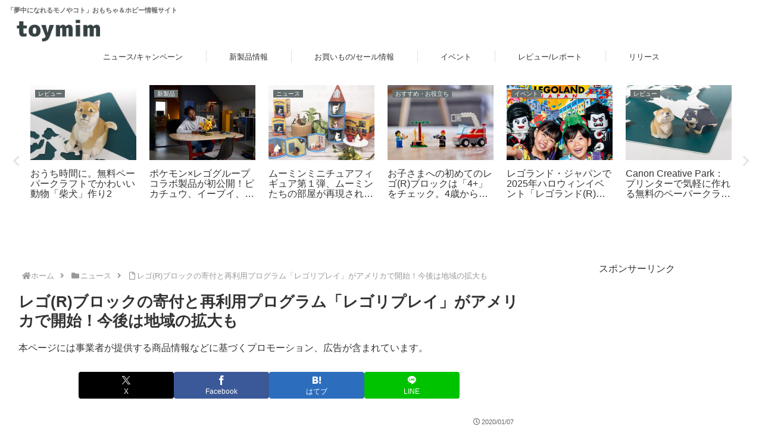

--- FILE ---
content_type: text/html; charset=utf-8
request_url: https://www.google.com/recaptcha/api2/aframe
body_size: 265
content:
<!DOCTYPE HTML><html><head><meta http-equiv="content-type" content="text/html; charset=UTF-8"></head><body><script nonce="BadaQ_qdlSVYk-IuptViAQ">/** Anti-fraud and anti-abuse applications only. See google.com/recaptcha */ try{var clients={'sodar':'https://pagead2.googlesyndication.com/pagead/sodar?'};window.addEventListener("message",function(a){try{if(a.source===window.parent){var b=JSON.parse(a.data);var c=clients[b['id']];if(c){var d=document.createElement('img');d.src=c+b['params']+'&rc='+(localStorage.getItem("rc::a")?sessionStorage.getItem("rc::b"):"");window.document.body.appendChild(d);sessionStorage.setItem("rc::e",parseInt(sessionStorage.getItem("rc::e")||0)+1);localStorage.setItem("rc::h",'1770032001102');}}}catch(b){}});window.parent.postMessage("_grecaptcha_ready", "*");}catch(b){}</script></body></html>

--- FILE ---
content_type: text/css
request_url: https://toymim.com/wp-content/themes/cocoon-child-master/style-cat.css?ver=6.8.3&fver=20220203111557
body_size: 3140
content:
#sidebar {
    background-color: #fff!important;
    /*margin-top: 132px;*/
    z-index: 0;
}

.faith-catalog {
    overflow: hidden;
}


.single-catalog #breadcrumb *,
.single-jan-catalog #breadcrumb * {
    color: #bbb!important;
}

.single-catalog h1,
.single-jan-catalog h1 {
    color: #fff!important;
    text-align: center!important;
}

#faith-catalog-bg {
    width: 100%;
    height: 280px;
    overflow: hidden;
    /*border: 3px solid #333;*/
    position: absolute;
    top: 0px;
    left: 0px;
    z-index: -1;
}

h2#catalog-info{display:none;}

.faith-catalog-head {
    display: flex;
    flex-direction: row;
    justify-content: space-around;
}

.catalog-image-container {
    flex-basis: 25%;
    padding: 0 8px 0 0;
}
@media screen and (max-width: 1240px) {
    .catalog-image-container {
        flex-basis: 25%;
        padding: 0 8px;
    }
}
@media screen and (max-width: 1023px) {
    .catalog-image-container {
        flex-basis: 25%;
        padding: 0 8px;
    }
}
@media screen and (max-width: 834px) {
    .faith-catalog-head {
        flex-direction: column;
    }
    .catalog-image {
        display: flex;
        flex-direction: row;
    }
    .catalog-image-large {
        flex-basis: 60%;
    }
    .variants {
        flex-basis: 40%;
        padding: 0 0 0 16px!important;
    }
    .variants-card {
        flex-basis: 33%!important;
        padding: 0px 4px 8px 4px!important;
    }
    .catalog-image-container {
        flex-basis: 100%;
        padding: 0 8px;
    }
}
@media screen and (max-width: 480px) {
    .catalog-image {
        flex-direction: column;
    }
    .variants-card {
        flex-basis: 20%!important;
        min-width: 64px;
    }
    .variants {
        padding: 0!important;
    }
    .catalog-image-container {
        flex-basis: 100%;
        padding: 0 8px;
    }
    .search-button {
        flex-basis: 100%!important;
    }
    .price-card-box {
        flex-direction: column!important;
        border-width: 0px!important;
     }
     .price-card-box a {
        border: 1px solid #ccc!important;
        margin-bottom: 32px;
    }
    .faith-catalog-table::-webkit-scrollbar {
        display:initial;
    }
}

.catalog-image-bottom-button {
    display: block;
    padding: 32px 10px 10px 10px;
}

.catalog-image-bottom-button a {
    border: 1px solid #ccc;
    background-color: #fafafa;
    border-radius: 6px;
    text-decoration: none;
    display: block;
    color: #333;
    padding: 16px 6px;
    text-align: center;
    font-weight: bold;
    font-size: 12px;
}



.catalog-image-large {
}

.catalog-image-large figure a::before{
    font-family: "Font Awesome 5 Free";
    /*content: "\f0da";*/
    content: "\f00e";
    font-weight: 900;
    position: absolute;
    padding: 4px;
    background-color: #eee;
    color: #666;
    border-radius:4px;
    line-height: 1;
    width: 1em;
    height: 1em;
    right: 8px;
    bottom: 8px;
}

.catalog-image-large figure{
    border: 3px solid #aaa;
    border-radius: 4px;
    position: relative;
    padding: 8px;
    background-color: #fff;
    text-align: center;
}

.catalog-image-large figure a{
}

.imgcaption {
    text-align: center;
    padding: 8px 0;
}

.variants {
    display: flex;
    justify-content: left;
    flex-wrap: wrap ;
    align-items: flex-start;
    align-content: flex-start;
    padding-top: 16px;
}

.variants-card {
    flex-direction: row;
    flex-basis: 25%;
    min-width: 64px;
    padding: 4px;
}
.variants-card figure{
    border: 1px solid #aaa;
    line-height: 0;
}


.catalog-spec-container {
    flex-basis: 73%;
    display: flex;
    flex-direction: column;
    padding: 16px 16px;
    background-color: #fff;
    border-radius: 4px;
}

.cat-tag {
    padding: 4px 8px;
}

.catalog-spec dt{
    padding: 4px 8px;
}

.price-card-box {
    display: flex;
    flex-direction: row;
    justify-content: space-around;
    border: 1px solid #ccc;
}

.price-card-box a {
    text-decoration: none;
    border-right: 1px solid #ccc;
}
.price-card-box a:last-child {
    border-right: 0px;
}

.price-card {
    flex-basis: 33%;
}

/* 価格比較ボックス */
.price-card-head {
    /*display: flex;*/
    margin: 0 0 12px 0;
    padding: 6px 12px;
    font-size: 12px;
}

.price-card-content {
    display: flex;
    flex-direction: column;
}

.price-card-info {
    flex-direction: column;
    margin: 0;
    padding: 4px;
    text-align: center;
}

.price-card-info .shop_name {
    padding-top: 12px;
    padding-bottom: 6px;
}

.price-card-a {
    margin: 0;
    padding: 6px;
    /*border-radius: 4px;*/
    /*border: 1px solid #ccc;*/
    text-decoration: none;
    color: #333;
    text-align: center;
}

.price-card-a:hover {
    color: #333;
	opacity: 0.75 ;
}

.price-card .price {
    font-size: 20px;
}
.price-card .price .col_price_tax{
    font-size: 14px;
}
.price-card .shop_name {
    font-weight: bold;
}
.price-card .shop_name,
.price-card .date {
    font-size: 11px;
}

.price-card-img {
    /*display: none;*/
}

/* 最安値表示 */
.catalog-lowprice {
    text-align: center;
}
.catalog-lowprice a{
    margin: 8px auto;
    padding: 8px;
    display: inline-block;
    text-decoration: none;
    color: #da2620;
    font-size: 24px;
    font-weight: bold;
}
.catalog-lowprice a::after{
    display: inline-block;
    background-color: #FF9901;
    color: #fff;
    font-size: 16px;
    margin: 0 0 0 32px;
    padding: 8px;
    border-radius: 8px;
    content: 'この商品を購入する';
}



.shoplinkhikaku a {
    background-color: rgb(50, 112, 228);
}

.shoplinklego a {
    background-color: #d01012;
}

.shoplinkldc a {
    background-color: #7a7a7a;
}


.faith-catalog-contents {
    padding-top: 32px;
}

/* 価格比較テーブルエリア */
.faith-catalog-table {
    padding: 0px 16px;
    overflow-x: scroll;
}
.faith-catalog-table::-webkit-scrollbar {
    display: none;
}

/* カタログページ価格一覧テーブル */
.catalog_pricelist caption {
    padding-top: 32px;
    padding-bottom: 16px;
    font-weight: bold;
}
.catalog_pricelist span.postage,
.catalog_pricelist span.prime {
    display: block;
}

.catalog_pricelist th,
.catalog_pricelist td {
    position: relative;
    margin: 0!important;
    padding: 4px 16px!important;
    border-left: 0px!important;
    border-right: 0px!important;
}

.price-card span.asuraku,
.catalog_pricelist span.asuraku {
    background-color: #B12704;
    color: #fff;
    font-size: 11px;
    font-weight: bold;
    border-radius: 4px;
    padding: 2px;
}

.price-card span.kyoutuku,
.catalog_pricelist span.kyoutuku {
    background-color: #3598c0;
    color: #fff;
    font-size: 11px;
    font-weight: bold;
    border-radius: 4px;
    padding: 2px;
}

.catalog_pricelist th.image { width: 56px; }
.catalog_pricelist th.shop { width: auto; }
.catalog_pricelist th.namehead { width: 40%; }
.catalog_pricelist th.price { width: 1%; }
.catalog_pricelist th.postage { width: 1%; }

.catalog_pricelist td.image { margin:0; padding: 8px; }
.catalog_pricelist td.image img{ margin:0; padding: 0; }



.catalog_pricelist a{
    text-decoration: none;
    color: #333;
    /*display:block; width:100%; height:100%;*/
}

.catalog_pricelist a:hover{
    text-decoration: none;
    color: #da2620;
}

.catalog_pricelist td.minprice {
    background-color: #ffd;
}

.catalog_pricelist .name {
    display:block;
    font-size: 12px;
    line-height: 1.3!important;
}

.catalog_pricelist .price{

}

.catalog_pricelist .service{
    display: block;
    font-weight: bold;
    margin: 0;
    padding:0;
}
.catalog_pricelist .shopname{
    display: block;
    font-size: 12px;
    margin: 0;
    padding:0;
}

.catalog_pricelist i{ color:#FF9901 ; padding-right:8px;}
.catalog_pricelist .right { text-align: right; }
.catalog_pricelist .center { text-align: center; }

.catalog_pricelist .price,
.catalog_pricelist .postage {
    white-space: nowrap;
}


/* Y!ショッピングレビュー */
.ys-review {
    display: flex;
    flex-wrap: wrap;
}

.ys-review article {
    flex-basis: 50%;
    padding: 8px;
}

.ys-review article a{
    text-decoration: none;
}
.ys-review article h4{
    background-color: transparent;
    border:none;
    padding: 24px 0px 8px 0px;
    margin: 0px;
    font-size: 1em;
}

.ys-review .starrate {
    color: #666;
    font-size: 0.8em;
}

.ys-review .starrate .stars {
    color:sandybrown;
}

.ys-review p {
    font-size: 0.9em;
    color: #888;
}

.ys-review .ys-review-spec {
    font-size: 0.8em;
}


.pricelist-rank {
    display: block;
    height: 24px;
    width: 24px;
    border-radius: 50%;
    -moz-border-radius: 50%;
    -webkit-border-radius: 50%;
    text-align: center;
    line-height: 24px;
    font-size: 12px;
    font-weight: bold;
    margin: 0 auto;
}
tr.pricelist-rank-1 .pricelist-rank  { font-size: 18px; color: #fff; height: 32px; width: 32px; line-height: 32px; background-color:gold; }
tr.pricelist-rank-2 .pricelist-rank  { font-size: 14px; color: #fff;  background-color:silver; }
tr.pricelist-rank-3 .pricelist-rank  { font-size: 12px; color: #fff;  background-color:sienna; }



.paapi5-pa-product-prime-icon .icon-prime-all {
    background: url("https://images-na.ssl-images-amazon.com/images/G/01/AUIClients/AmazonUIBaseCSS-sprite_2x_weblab_AUI_100106_T1-4e9f4ae74b1b576e5f55de370aae7aedaedf390d._V2_.png") no-repeat;
    display: inline-block;
    margin-top: -1px;
    vertical-align: middle;
    background-position: -192px -911px;
    background-size: 560px 938px;
    width: 52px;
    height: 15px;
}

.paapi5-pa-product-offer-price,
.paapi5-pa-product-list-price,
.paapi5-pa-product-prime-icon {
    display: inline-block;
    margin-right: 3px;
}


/* EC検索ボタンエリア */
.search-buttons {
    display: flex;
    flex-wrap: wrap;
    justify-content: left;
    padding: 48px 16px 16px 16px;
}
.search-button {
    padding:15px;
    flex-basis: 50%;
    width: 50%;
}

.search-button a{
    border: 1px solid #ccc;
    background-color: #fafafa;
    border-radius: 6px;
    text-decoration: none;
    display: block;
    color: #333;
    padding: 15px;
    text-align: center;
    font-weight: bold;
}

/* カタログ注意事項 */
ul.catalog-notice {
    list-style: none;
    margin: 0px;
    padding: 48px 0px 0px 0px;
}
ul.catalog-notice li {
    display: flex;
    align-items: baseline;
    font-size: 11px;
    margin: 0 0 5px;
}
ul.catalog-notice li:before {
    content: "※";
    margin: 0 5px 0 0;
}


/* カタログカードシンプル表示 */
.catalog-card-simple-list {
    display:flex;
    justify-content: space-between;
    margin: 0px;
    padding: 8px 8px 32px 8px;
}

@media screen and (max-width: 834px) {
    .catalog-card-simple-list {
        flex-direction: column;
        justify-content: flex-start;
    }
}

.catalog-card-simple-list .left{
    display:flex;
    justify-content: flex-start;
    text-align: left;
    flex-basis:auto;
    padding-bottom: 8px;
}

.catalog-card-simple-list .left .image{
    display:flex;
    flex-basis:40px;
}

.catalog-card-simple-list .left .image img{
    max-width:40px;
    max-height:40px;
}

.catalog-card-simple-list .left .setname{
    display:flex;
    flex-direction: column;
    flex-basis:auto;
    font-weight: normal;
    font-size:14px!important;
}

.catalog-card-simple-list .left .setname h4{
    border: none;
    margin: 0px;
    padding:0px;
}

.catalog-card-simple-list .left .setname .suffix{
    border: none;
    margin: 0px;
    padding:0px;
    font-size: 12px;
    color: #999;
}

.catalog-card-simple-list .right{
    display:flex;
    flex-basis:auto;
    align-items: center;
    /*justify-content: center;*/
    justify-content: flex-start;
}

.catalog-card-simple-list .right .lgnw-btn-detail,
.catalog-card-simple-list .right .lgnw-btn-amazon{
    margin:0 0 0 16px;
    padding: 6px 10px;
    position: relative;
    height: 32px;
    text-align: center;
    display:flex;
    align-items: center;
    justify-content: center;
    border-radius: 8px;
    color: #fff;
    text-decoration: none;
    font-size: 11px;
}
.catalog-card-simple-list .right .lgnw-btn-detail {
    width: 150px;
    background-color:rgb(50, 112, 228);;
}
.catalog-card-simple-list .right .lgnw-btn-amazon{
    width: 130px;
    background-color: #FF9901;
}